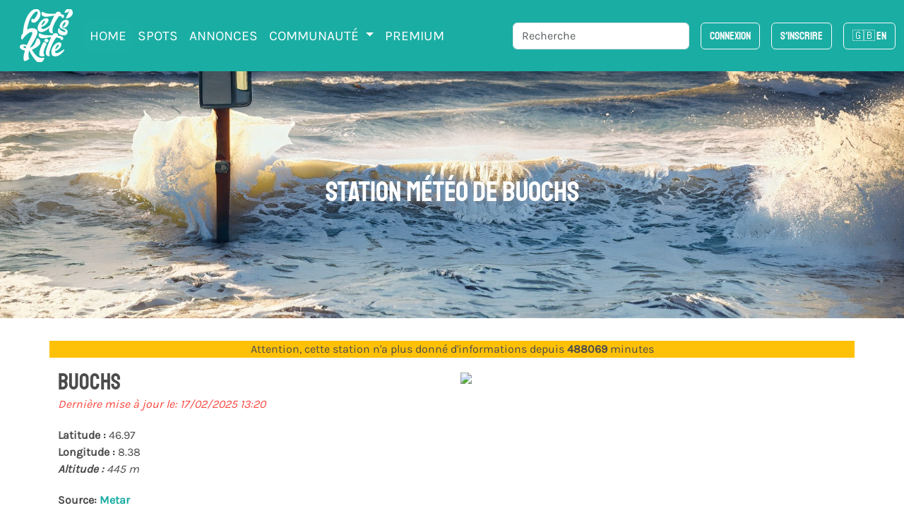

--- FILE ---
content_type: text/html; charset=UTF-8
request_url: https://letskite.be/fr/station/11704/buochs
body_size: 6867
content:
<!DOCTYPE html>

<html lang="fr">
                        <meta charset="UTF-8">
            <meta http-equiv="Content-Type" content="text/html; charset=utf-8"/>
            <meta name="viewport" content="width=device-width, initial-scale=1.0">
            <meta http-equiv="Content-Language" content="fr"/>
            <meta name="robots" content="index, follow"/>
            <meta property="og:type" content="website"/>
            <meta property="og:site_name" content="Let's Kite">
                            <link rel="canonical"
                      href="https://letskite.be/fr/station/11704/buochs"/>
                <link rel="alternate" hreflang="fr"
                      href="https://letskite.be/fr/station/11704/buochs"/>
                <link rel="alternate" hreflang="en"
                      href="https://letskite.be/en/station/11704/buochs"/>
                <link rel="alternate" hreflang="x-default"
                      href="https://letskite.be/en/station/11704/buochs"/>
                        <meta name="geo.region" content="CH-VD"/>
            <meta name="geo.placename" content="Montagny-pres-Yverdon"/>
            <meta name="geo.position" content="46.79245390425313;6.611015473935963"/>
            <meta name="ICBM" content="46.79245390425313, 6.611015473935963"/>
            <link rel="icon" type="image/x-icon" href="/favicon.ico"/>
            <link rel="icon" type="image/png" sizes="48x48" href="/favicon-48x48.png">
            <link rel="apple-touch-icon" sizes="180x180" href="/apple-touch-icon.png">
            <link rel="icon" type="image/png" sizes="32x32" href="/favicon-32x32.png">
            <link rel="icon" type="image/png" sizes="16x16" href="/favicon-16x16.png">
            <link rel="manifest" href="/site.webmanifest">

        
        <meta property="og:title" content="Station météo de BUOCHS"/>
    <meta property="og:description" content="Présentation des derniers relevés du vent en direct pour la station de BUOCHS, graphique avec les 48 dernières heures"/>
    <meta property="og:image" content="https://letskite.be/media/cache/resolve/facebook_open/build/images/fond-balise.jpg"/>

                        <link rel="stylesheet" href="/build/css/app.cff1fce7.css">
            <style>
                /* Navigation active state */
                .navbar-nav .nav-link.active {
                    background-color: rgba(26, 173, 163, 0.2) !important;
                    border-radius: 4px;
                    font-weight: 500;
                }

                /* Mobile navigation styles */
                @media (max-width: 1199px) {
                    .navbar-collapse .navbar-nav .nav-item .nav-link {
                        border-radius: 6px;
                        margin: 2px 4px;
                        padding: 8px 12px;
                        transition: background-color 0.3s ease;
                    }

                    .navbar-collapse .navbar-nav .nav-link:hover,
                    .navbar-collapse .navbar-nav .nav-link:focus {
                        background-color: rgba(26, 173, 163, 0.3) !important;
                        border-radius: 6px;
                        margin: 4px 8px;
                        padding: 8px 12px !important;
                    }

                    .navbar-collapse .navbar-nav .nav-link.active {
                        background-color: rgba(26, 173, 163, 0.4) !important;
                        margin: 4px 8px;
                    }
                }

                /* Search results animation */
                #searchindex {
                    overflow: hidden;
                    transition: all 0.3s ease-in-out;
                    transform-origin: top;
                }

                #searchindex.slide-down {
                    animation: slideDown 0.6s ease-out forwards;
                }

                #searchindex.slide-up {
                    animation: slideUp 0.6s ease-in forwards;
                }

                @keyframes slideDown {
                    from {
                        max-height: 0;
                        opacity: 0;
                        transform: translateY(-20px);
                    }
                    to {
                        max-height: 800px;
                        opacity: 1;
                        transform: translateY(0);
                    }
                }

                @keyframes slideUp {
                    from {
                        max-height: 800px;
                        opacity: 1;
                        transform: translateY(0);
                    }
                    to {
                        max-height: 0;
                        opacity: 0;
                        transform: translateY(-20px);
                    }
                }

            </style>
        
        <link rel="stylesheet" href="/build/6803.d9ff8a2e.css"><link rel="stylesheet" href="/build/5605.6fd327f2.css"><link rel="stylesheet" href="/build/css/home.33568f9c.css">
    
                        <script src="/build/runtime.b3f19e3a.js" defer></script><script src="/build/6518.d811f9d3.js" defer></script><script src="/build/3038.75700b55.js" defer></script><script src="/build/3169.661dcc8a.js" defer></script><script src="/build/4692.54d974fc.js" defer></script><script src="/build/2817.d3fc7520.js" defer></script><script src="/build/3362.4a697ac5.js" defer></script><script src="/build/4783.b65feeb0.js" defer></script><script src="/build/3011.202d7f34.js" defer></script><script src="/build/8747.23081a59.js" defer></script><script src="/build/6879.34896774.js" defer></script><script src="/build/5626.33abb424.js" defer></script><script src="/build/js/app.9160cee7.js" defer></script>
            <script>
                const locale = "fr";
                                window.isPremium = false;
                            </script>

            <script>
                var _paq = window._paq = window._paq || [];
                /* tracker methods like "setCustomDimension" should be called before "trackPageView" */
                _paq.push(['trackPageView']);
                _paq.push(['enableLinkTracking']);
                (function () {
                    var u = "https://stats.letskite.ch/";
                    _paq.push(['setTrackerUrl', u + 'matomo.php']);
                    _paq.push(['setSiteId', '1']);
                    var d = document, g = d.createElement('script'), s = d.getElementsByTagName('script')[0];
                    g.async = true;
                    g.src = u + 'matomo.js';
                    s.parentNode.insertBefore(g, s);
                })();
            </script>
            
            <script src="/build/3661.1c3579dd.js" defer></script><script src="/build/601.9e662336.js" defer></script><script src="/build/6029.d871533f.js" defer></script><script src="/build/3130.709db877.js" defer></script><script src="/build/7742.87dbb8bf.js" defer></script><script src="/build/3260.73ef35a8.js" defer></script><script src="/build/js/base.2d0b1441.js" defer></script>
            <!-- End Matomo Code -->

                    
        <script src="/build/3481.4e0ff426.js" defer></script><script src="/build/3396.b06cfac1.js" defer></script><script src="/build/4009.218e1007.js" defer></script><script src="/build/8437.1107bbb2.js" defer></script><script src="/build/1593.0130715b.js" defer></script><script src="/build/1713.2f10fdf8.js" defer></script><script src="/build/1432.930c14d3.js" defer></script><script src="/build/2393.aaa0c0de.js" defer></script><script src="/build/1290.1698530c.js" defer></script><script src="/build/js/home.bfb58b74.js" defer></script>
        <script>
            const stationId = 11704;
        </script>
                <script src="/build/9676.aefc0034.js" defer></script><script src="/build/5006.8fae79ac.js" defer></script><script src="/build/9096.23380062.js" defer></script><script src="/build/7107.dbfcb33c.js" defer></script><script src="/build/576.f81d8346.js" defer></script><script src="/build/js/station.bfd7b87e.js" defer></script>
        <script>


            const stationLat = 46.966666666667;
            const stationLong = 8.3833333333333;
                            const stationAlt = 445;
                    </script>
    
                    <nav class="navbar navbar-expand-xl navbar-dark bg-primary content-section">
        <div class="container-fluid">
            <a class="navbar-brand" href="/">
                <img class="logo" src="/build/images/Logo-Letskite.png" alt="Let's Kite - Logo"/>
            </a>
            <!-- Mobile notification bell - always visible -->
            
            <button class="navbar-toggler" type="button" data-bs-toggle="collapse" data-bs-target="#navbarScroll"
                    aria-controls="navbarScroll" aria-expanded="false" aria-label="Basculer la navigation">
                <span class="navbar-toggler-icon"></span>
            </button>
            <div class="collapse navbar-collapse" id="navbarScroll">
                <!-- Mobile layout: stacked -->
                <div class="d-xl-none">
                    <ul class="navbar-nav my-2" style="--bs-scroll-height: 100px;">
                        <li class="nav-item">
                            <a class="nav-link active" aria-current="page" href="/">Home</a>
                        </li>
                        <li class="nav-item">
                            <a class="nav-link" href="/fr/spots/">Spots</a>
                        </li>
                        <li class="nav-item">
                            <a class="nav-link" href="/fr/annonces/">Annonces</a>
                        </li>
                        <li class="nav-item dropdown">
                            <a class="nav-link dropdown-toggle" href="#" role="button" data-bs-toggle="dropdown" aria-expanded="false">
                                Communauté
                            </a>
                            <ul class="dropdown-menu">
                                <li><a class="dropdown-item" href="/fr/blog/">Blog</a></li>
                                <li><a class="dropdown-item" href="/fr/agenda">Agenda</a></li>
                                <li><a class="dropdown-item" href="/fr/annuaires">Annuaires</a></li>
                            </ul>
                        </li>
                                                                            <li class="nav-item">
                                <a class="nav-link"
                                   href="/fr/premium">PREMIUM</a>
                            </li>
                                            </ul>

                    <!-- Mobile: Search + Buttons with right alignment -->
                    <div class="d-flex align-items-center justify-content-between w-100 mb-2">
                        <div class="flex-grow-1 me-2" style="max-width: 400px; min-width: 250px;">
                            <div class="d-flex" id="searchbox">
                                <form class="form-group position-relative mb-0 d-flex align-items-center w-100"
                                      id="searchform">
                                    <input class="form-control" type="search"
                                           placeholder="Recherche"
                                           aria-label="Recherche" id="searchinput"
                                           autocomplete="off" autocorrect="off">
                                </form>
                            </div>
                        </div>
                        <div class="d-flex align-items-center flex-shrink-0">
                                                            <div class="d-inline-block me-2">
                                                                        <a href="/fr/login/?_target_path=/fr/station/11704/buochs"
                                       class="btn btn-outline-light">
                                        Connexion
                                    </a>
                                </div>
                                <div class="d-inline-block me-2">
                                    <a href="/fr/register"
                                       class="btn btn-outline-light">S&#039;inscrire</a>
                                </div>
                            
                            <!-- Language switcher -->
                            <div class="language-switcher d-inline-block">
                                                                                                                                                                
                                                                    <a href="/change-locale/en"
                                       class="btn btn-outline-light">
                                        🇬🇧 EN
                                    </a>
                                                            </div>
                        </div>
                    </div>
                </div>

                <!-- Desktop layout: justified -->
                <div class="d-none d-xl-flex justify-content-between w-100">
                    <!-- Left: Menu items -->
                    <ul class="navbar-nav me-auto">
                        <li class="nav-item">
                            <a class="nav-link active" aria-current="page" href="/">Home</a>
                        </li>
                        <li class="nav-item">
                            <a class="nav-link" href="/fr/spots/">Spots</a>
                        </li>
                        <li class="nav-item">
                            <a class="nav-link" href="/fr/annonces/">Annonces</a>
                        </li>
                        <li class="nav-item dropdown">
                            <a class="nav-link dropdown-toggle" href="#" role="button" data-bs-toggle="dropdown" aria-expanded="false">
                                Communauté
                            </a>
                            <ul class="dropdown-menu">
                                <li><a class="dropdown-item" href="/fr/blog/">Blog</a></li>
                                <li><a class="dropdown-item" href="/fr/agenda">Agenda</a></li>
                                <li><a class="dropdown-item" href="/fr/annuaires">Annuaires</a></li>
                            </ul>
                        </li>
                                                                            <li class="nav-item">
                                <a class="nav-link"
                                   href="/fr/premium">PREMIUM</a>
                            </li>
                                            </ul>

                    <!-- Right: Search + Buttons -->
                    <div class="d-flex align-items-center">
                        <!-- Search bar -->
                        <div class="me-2 d-xl-me-3" style="max-width: 400px; min-width: 250px;">
                            <div class="d-flex" id="searchbox">
                                <form
                                    class="form-group position-relative mb-0 mt-2 mb-xl-0 mt-xl-0 d-flex align-items-center w-100"
                                    id="searchform">
                                    <input class="form-control" type="search"
                                           placeholder="Recherche"
                                           aria-label="Recherche" id="searchinput"
                                           autocomplete="off">
                                </form>
                            </div>
                        </div>

                        <!-- Buttons group -->
                        <div class="d-flex align-items-center flex-shrink-0">
                                                            <div class="d-inline-block me-2">
                                                                        <a href="/fr/login/?_target_path=/fr/station/11704/buochs"
                                       class="btn btn-outline-light">
                                        Connexion
                                    </a>
                                </div>
                                <div class="d-inline-block me-2">
                                    <a href="/fr/register"
                                       class="btn btn-outline-light">S&#039;inscrire</a>
                                </div>
                            
                            <!-- Language switcher -->
                            <div class="language-switcher d-inline-block">
                                                                                                                                                                
                                                                    <a href="/change-locale/en"
                                       class="btn btn-outline-light">
                                        🇬🇧 EN
                                    </a>
                                                            </div>
                        </div>
                    </div>
                </div>
            </div>
        </div>
    </nav>

        <div class="container">
            </div>



    <div id="searchindex" class="container d-none">
        <div class="row">
            <div class="col-12 d-flex justify-content-end">
                <button id="clearSearch" class="btn-close me-2 mt-2 pb-0" aria-label="Close"></button>
            </div>
        </div>

        <div class="row mb-3">
            <div class="col-xl-6 ">
                <h4>Spots</h4>
                <div id="hits" class="bg-light p-2 rounded-2"></div>
            </div>
            <div class="col-xl-6" x>
                <h4>Stations</h4>
                <div id="hits-stations" class="bg-light p-2 rounded-2"></div>
            </div>
            <div class="col-xl-6" x>
                <h4>Evènements</h4>
                <div id="hits-agenda" class="bg-light p-2 rounded-2"></div>
            </div>
            <div class="col-xl-6" x>
                <h4>Ecole, Shop, hôtel</h4>
                <div id="hits-fiche" class="bg-light p-2 rounded-2"></div>
            </div>
        </div>
    </div>

    
    <section class="mb-3"
             style="background-image: url(/build/images/fond-balise.jpg); background-size: cover; background-position-x: 50%; background-position-y: 100%; height: 350px;">
        <div class="container h-100">
            <div class="row h-100 d-flex">
                <div class="col-12 text-center mt-auto mb-auto">
                    <h1 class="text-white">Station météo de BUOCHS</h1>
                </div>
            </div>
        </div>
    </section>

    <div class="container bg-warning pl-0 pr-0">
        <div class="row">
            <div id="warning" class="col-md-12 text-center text-dark"></div>
        </div>
    </div>

    <div class="container">
        <div class="row">
            <div class="col-sm-12 mt-2 md-pl-0">
                <div class="station">
                    <div class="row">
                        <div class="col-md-6">
                            <h2 class="mb-0">BUOCHS</h2>
                            <div id="last-update">--</div>
                            <div class="">
                                <strong>Latitude
                                    : </strong>46.97
                            </div>
                            <div class="">
                                <strong>Longitude
                                    : </strong>8.38
                            </div>
                                                            <div class="maj">
                                    <strong>Altitude
                                        : </strong>445 m
                                </div>
                                                                                    <div class="">
                                                                    <strong>Source: <a href="https://www.checkwx.com" target="_blank">Metar</a></strong>
                                
                            </div>
                        </div>
                                                    <div class="col-md-6 block-station text-right">
                                <img class="img-fluid rounded-3"
                                     src="https://api.mapbox.com/styles/v1/mapbox/outdoors-v11/static/pin-s-s+000(8.3833333333333,46.966666666667)/8.3833333333333,46.966666666667,11/700x600?access_token=pk.eyJ1IjoibGliZXJ0eWtpdGUiLCJhIjoiY2pjajNrcGd0MDl0MzJ3cXRwajRneGkyaSJ9.1jj7toeLp-CvbVAGb4Jy5g">
                            </div>
                                            </div>
                </div>
            </div>
        </div>
    </div>

    
    <section>
        <div class="container text-center pt-1 pt-md-2 pb-1 pb-md-2">
            <div class="row">
                <div id="AADIV33"></div>
                <script>/* Banner Letskite - Non premium */
                    var ts=Math.random()+"_"+Date.now(),k=decodeURIComponent(document.cookie),ca=k.split(';'),psc="";
                    for(var i=0;i<ca.length;i++){var c=ca[i];while(c.charAt(0)==' ') c=c.substring(1);
                        if (c.indexOf("adcapban")==0)psc+=(psc==""?"":",")+c.replace("adcapban","").replace("=",",");}
                    var s = document.createElement("script");
                    s.src="https://mistral.letskite.ch/ser.php?t=AADIV33"+String.fromCharCode(38)+"f=33"+String.fromCharCode(38)+"psc="+psc+String.fromCharCode(38)+"ts="+ts;
                    document.head.appendChild(s);
                </script>
            </div>
        </div>
    </section>



    <section class="bg-light">
        <div class="container">
            <div class="row pt-3 pb-1 pt-lg-4 pb-lg-2">
                <div class="col-12">
                    <h2>Le dernier relevé de la station: BUOCHS</h2>
                    <div class="position-relative mt-3">
                        <div class="cards-container" id="cards-container">
                            <div class="row" id="block-mesure">
                                <div class="col-lg-4 col-12 col-md-6 mb-4 card-wrapper d-flex align-items-stretch">
                                    <div class="card w-100">
                                        <div id="vent_direction" class="mesure-direction h-100">
                                            Direction
                                            <div class="nb-direction">- °<i class="fas fa-location-arrow m-2"
                                                                            style="transform:rotate(135deg);"></i></div>
                                            <div id="direction_cardinal" class="direction">-</div>
                                        </div>
                                    </div>
                                </div>
                                <div class="col-lg-4 col-12 col-md-6 mb-4 card-wrapper d-flex align-items-stretch">
                                    <div class="card w-100">
                                        <div id="vent_vitesse" class="mesure h-100">
                                            Vent
                                            <div class="nb">-</div>
                                        </div>
                                    </div>
                                </div>
                                <div class="col-lg-4 col-12 col-md-6 mb-4 card-wrapper d-flex align-items-stretch">
                                    <div class="card w-100">
                                        <div id="vent_rafale" class="mesure h-100">
                                            Rafale
                                            <div class="nb">- nds</div>
                                        </div>
                                    </div>
                                </div>
                                <div class="col-lg-4 col-12 col-md-6 mb-4 card-wrapper d-flex align-items-stretch">
                                    <div class="card w-100">
                                        <div id="temperature" class="mesure h-100">
                                            Température
                                            <div class="nb">- °C</div>
                                        </div>
                                    </div>
                                </div>
                                <div class="col-lg-4 col-12 col-md-6 mb-4 card-wrapper d-flex align-items-stretch">
                                    <div class="card w-100">
                                        <div id="humidite" class="mesure h-100">
                                            Humidité
                                            <div class="nb">- %</div>
                                        </div>
                                    </div>
                                </div>
                                <div class="col-lg-4 col-12 col-md-6 mb-4 card-wrapper d-flex align-items-stretch">
                                    <div class="card w-100">
                                        <div id="pression" class="mesure h-100">
                                            Pression
                                            <div class="nb">- hPa</div>
                                        </div>
                                    </div>
                                </div>
                            </div>
                        </div>
                        <div class="overlay-gradient-right-light" id="overlay-gradient" style="opacity: 1;"></div>
                        <div class="overlay-gradient-left-light" id="overlay-gradient-left" style="opacity: 0;"></div>
                    </div>
                </div>
            </div>
        </div>
    </section>

    <div class="container">
        <div id="graph" class="row mt-2 mt-md-5 pb-2 pb-lg-5">
            
            <div class="col-12">
                <h3 class="d-inline">Historique de la station météo de : BUOCHS</h3>
                                <div id="graph_vent"></div>
            </div>

                    </div>
    </div>

                <script src="https://kit.fontawesome.com/7a25ef9c27.js"></script>

    
                <!-- Footer -->
    <footer class="mt-auto page-footer font-small bg-dark text-white pt-4 content-section">

        <!-- Footer Links -->
        <div class="container text-md-left">

            <!-- Grid row -->
            <div class="row">

                <!-- Grid column -->
                
                                                                                
                                                                
                                <!-- Grid column -->

                
                <!-- Grid column -->
                <div class="col-md-3 mb-md-0 mb-3 text-left">

                    <!-- Links -->
                    <h5 class="text-uppercase">Nos guides</h5>

                    <ul class="text-left list-unstyled">
                        <li>
                            <a href=/fr/spots/#kitesurf>Guides des spots de kitesurf</a>
                        </li>
                        <li>
                            <a href="/fr/spots/#snowkite">Guide des spots de snowkite</a>
                        </li>
                        <li>
                            <a href="/fr/agenda">Agenda des événements kite</a>
                        </li>
                        <li>
                            <a href="/fr/annuaires">Annuaire des shops de kite</a>
                        </li>
                    </ul>

                </div>

                <!-- Grid column -->

                <!-- Grid column -->


                                    <div class="col-md-3 mb-md-0 mb-3">
                        <h5 class="text-uppercase">Links</h5>
                        <ul class="list-unstyled">
                            <li>
                                <a href="/fr/cest-quoi-lets-kite">C'est quoi Let's Kite</a>
                            </li>
                            <li>
                                <a href="/fr/soutenir-lets-kite">Soutenir Lets Kite</a>
                            </li>
                            <li>
                                <a href="/fr/votre-visibilite-sur-letskite">Votre visibilité sur
                                    Let's Kite</a>
                            </li>
                            <li>
                                <a href="/fr/le-projet-des-stations-meteo">Le projet des stations
                                    météos</a>
                        </ul>
                    </div>
                                <!-- Grid column -->
                <div class="col-md-3 mb-md-0 mb-3">

                    <!-- Links -->
                                        <h5>-</h5>

                                                                <ul class="list-unstyled">
                            <li>
                                <a href="/fr/contactez-nous">Contactez-nous</a>
                            </li>
                            <li>
                                <a href="https://letsdeal.ch">Let's Deal - Petites annonces</a>
                            </li>
                            <li>
                                <a href="https://letssail.ch">Let's Sail - Le vent en direct sur les lacs</a>
                            </li>
                        </ul>
                    
                </div>

            </div>
            <!-- Grid row -->

        </div>
        <!-- Footer Links -->

        <!-- Copyright -->
        <div class="footer-copyright text-center py-3">
            © Let's Kite <a href="https://createurdigital.ch"><b>Swiss Made by createurdigital.ch</b></a> -
            2026
        </div>
        <!-- Copyright -->
    </footer>
    <!-- Footer -->

    </body>
</html>



--- FILE ---
content_type: text/javascript; charset=utf-8
request_url: https://letskite.be/build/2817.d3fc7520.js
body_size: 3802
content:
"use strict";(self.webpackChunkletskite_ch=self.webpackChunkletskite_ch||[]).push([[2817],{73506:(r,t,e)=>{var n=e(13925),o=String,i=TypeError;r.exports=function(r){if(n(r))return r;throw new i("Can't set "+o(r)+" as a prototype")}},6469:(r,t,e)=>{var n=e(78227),o=e(2360),i=e(24913).f,a=n("unscopables"),u=Array.prototype;void 0===u[a]&&i(u,a,{configurable:!0,value:o(null)}),r.exports=function(r){u[a][r]=!0}},38574:(r,t,e)=>{var n=e(79504),o=Error,i=n("".replace),a=String(new o("zxcasd").stack),u=/\n\s*at [^:]*:[^\n]*/,c=u.test(a);r.exports=function(r,t){if(c&&"string"==typeof r&&!o.prepareStackTrace)for(;t--;)r=i(r,u,"");return r}},80747:(r,t,e)=>{var n=e(66699),o=e(38574),i=e(24659),a=Error.captureStackTrace;r.exports=function(r,t,e,u){i&&(a?a(r,t):n(r,"stack",o(e,u)))}},24659:(r,t,e)=>{var n=e(79039),o=e(6980);r.exports=!n((function(){var r=new Error("a");return!("stack"in r)||(Object.defineProperty(r,"stack",o(1,7)),7!==r.stack)}))},77536:(r,t,e)=>{var n=e(43724),o=e(79039),i=e(28551),a=e(32603),u=Error.prototype.toString,c=o((function(){if(n){var r=Object.create(Object.defineProperty({},"name",{get:function(){return this===r}}));if("true"!==u.call(r))return!0}return"2: 1"!==u.call({message:1,name:2})||"Error"!==u.call({})}));r.exports=c?function(){var r=i(this),t=a(r.name,"Error"),e=a(r.message);return t?e?t+": "+e:t:e}:u},46706:(r,t,e)=>{var n=e(79504),o=e(79306);r.exports=function(r,t,e){try{return n(o(Object.getOwnPropertyDescriptor(r,t)[e]))}catch(r){}}},23167:(r,t,e)=>{var n=e(94901),o=e(20034),i=e(52967);r.exports=function(r,t,e){var a,u;return i&&n(a=t.constructor)&&a!==e&&o(u=a.prototype)&&u!==e.prototype&&i(r,u),r}},77584:(r,t,e)=>{var n=e(20034),o=e(66699);r.exports=function(r,t){n(t)&&"cause"in t&&o(r,"cause",t.cause)}},13925:(r,t,e)=>{var n=e(20034);r.exports=function(r){return n(r)||null===r}},33994:(r,t,e)=>{var n=e(57657).IteratorPrototype,o=e(2360),i=e(6980),a=e(10687),u=e(26269),c=function(){return this};r.exports=function(r,t,e,s){var f=t+" Iterator";return r.prototype=o(n,{next:i(+!s,e)}),a(r,f,!1,!0),u[f]=c,r}},51088:(r,t,e)=>{var n=e(46518),o=e(69565),i=e(96395),a=e(10350),u=e(94901),c=e(33994),s=e(42787),f=e(52967),p=e(10687),v=e(66699),l=e(36840),h=e(78227),y=e(26269),g=e(57657),E=a.PROPER,x=a.CONFIGURABLE,d=g.IteratorPrototype,m=g.BUGGY_SAFARI_ITERATORS,I=h("iterator"),b="keys",k="values",A="entries",_=function(){return this};r.exports=function(r,t,e,a,h,g,N){c(e,t,a);var S,w,O,T=function(r){if(r===h&&C)return C;if(!m&&r&&r in P)return P[r];switch(r){case b:case k:case A:return function(){return new e(this,r)}}return function(){return new e(this)}},R=t+" Iterator",F=!1,P=r.prototype,j=P[I]||P["@@iterator"]||h&&P[h],C=!m&&j||T(h),L="Array"===t&&P.entries||j;if(L&&(S=s(L.call(new r)))!==Object.prototype&&S.next&&(i||s(S)===d||(f?f(S,d):u(S[I])||l(S,I,_)),p(S,R,!0,!0),i&&(y[R]=_)),E&&h===k&&j&&j.name!==k&&(!i&&x?v(P,"name",k):(F=!0,C=function(){return o(j,this)})),h)if(w={values:T(k),keys:g?C:T(b),entries:T(A)},N)for(O in w)(m||F||!(O in P))&&l(P,O,w[O]);else n({target:t,proto:!0,forced:m||F},w);return i&&!N||P[I]===C||l(P,I,C,{name:h}),y[t]=C,w}},32603:(r,t,e)=>{var n=e(655);r.exports=function(r,t){return void 0===r?arguments.length<2?"":t:n(r)}},52967:(r,t,e)=>{var n=e(46706),o=e(20034),i=e(67750),a=e(73506);r.exports=Object.setPrototypeOf||("__proto__"in{}?function(){var r,t=!1,e={};try{(r=n(Object.prototype,"__proto__","set"))(e,[]),t=e instanceof Array}catch(r){}return function(e,n){return i(e),a(n),o(e)?(t?r(e,n):e.__proto__=n,e):e}}():void 0)},11056:(r,t,e)=>{var n=e(24913).f;r.exports=function(r,t,e){e in r||n(r,e,{configurable:!0,get:function(){return t[e]},set:function(r){t[e]=r}})}},68183:(r,t,e)=>{var n=e(79504),o=e(91291),i=e(655),a=e(67750),u=n("".charAt),c=n("".charCodeAt),s=n("".slice),f=function(r){return function(t,e){var n,f,p=i(a(t)),v=o(e),l=p.length;return v<0||v>=l?r?"":void 0:(n=c(p,v))<55296||n>56319||v+1===l||(f=c(p,v+1))<56320||f>57343?r?u(p,v):n:r?s(p,v,v+2):f-56320+(n-55296<<10)+65536}};r.exports={codeAt:f(!1),charAt:f(!0)}},43802:(r,t,e)=>{var n=e(79504),o=e(67750),i=e(655),a=e(47452),u=n("".replace),c=RegExp("^["+a+"]+"),s=RegExp("(^|[^"+a+"])["+a+"]+$"),f=function(r){return function(t){var e=i(o(t));return 1&r&&(e=u(e,c,"")),2&r&&(e=u(e,s,"$1")),e}};r.exports={start:f(1),end:f(2),trim:f(3)}},31240:(r,t,e)=>{var n=e(79504);r.exports=n(1..valueOf)},47452:r=>{r.exports="\t\n\v\f\r                　\u2028\u2029\ufeff"},14601:(r,t,e)=>{var n=e(97751),o=e(39297),i=e(66699),a=e(1625),u=e(52967),c=e(77740),s=e(11056),f=e(23167),p=e(32603),v=e(77584),l=e(80747),h=e(43724),y=e(96395);r.exports=function(r,t,e,g){var E="stackTraceLimit",x=g?2:1,d=r.split("."),m=d[d.length-1],I=n.apply(null,d);if(I){var b=I.prototype;if(!y&&o(b,"cause")&&delete b.cause,!e)return I;var k=n("Error"),A=t((function(r,t){var e=p(g?t:r,void 0),n=g?new I(r):new I;return void 0!==e&&i(n,"message",e),l(n,A,n.stack,2),this&&a(b,this)&&f(n,this,A),arguments.length>x&&v(n,arguments[x]),n}));if(A.prototype=b,"Error"!==m?u?u(A,k):c(A,k,{name:!0}):h&&E in I&&(s(A,I,E),s(A,I,"prepareStackTrace")),c(A,I),!y)try{b.name!==m&&i(b,"name",m),b.constructor=A}catch(r){}return A}}},23792:(r,t,e)=>{var n=e(25397),o=e(6469),i=e(26269),a=e(91181),u=e(24913).f,c=e(51088),s=e(62529),f=e(96395),p=e(43724),v="Array Iterator",l=a.set,h=a.getterFor(v);r.exports=c(Array,"Array",(function(r,t){l(this,{type:v,target:n(r),index:0,kind:t})}),(function(){var r=h(this),t=r.target,e=r.index++;if(!t||e>=t.length)return r.target=null,s(void 0,!0);switch(r.kind){case"keys":return s(e,!1);case"values":return s(t[e],!1)}return s([e,t[e]],!1)}),"values");var y=i.Arguments=i.Array;if(o("keys"),o("values"),o("entries"),!f&&p&&"values"!==y.name)try{u(y,"name",{value:"values"})}catch(r){}},16280:(r,t,e)=>{var n=e(46518),o=e(22195),i=e(18745),a=e(14601),u="WebAssembly",c=o[u],s=7!==new Error("e",{cause:7}).cause,f=function(r,t){var e={};e[r]=a(r,t,s),n({global:!0,constructor:!0,arity:1,forced:s},e)},p=function(r,t){if(c&&c[r]){var e={};e[r]=a(u+"."+r,t,s),n({target:u,stat:!0,constructor:!0,arity:1,forced:s},e)}};f("Error",(function(r){return function(t){return i(r,this,arguments)}})),f("EvalError",(function(r){return function(t){return i(r,this,arguments)}})),f("RangeError",(function(r){return function(t){return i(r,this,arguments)}})),f("ReferenceError",(function(r){return function(t){return i(r,this,arguments)}})),f("SyntaxError",(function(r){return function(t){return i(r,this,arguments)}})),f("TypeError",(function(r){return function(t){return i(r,this,arguments)}})),f("URIError",(function(r){return function(t){return i(r,this,arguments)}})),p("CompileError",(function(r){return function(t){return i(r,this,arguments)}})),p("LinkError",(function(r){return function(t){return i(r,this,arguments)}})),p("RuntimeError",(function(r){return function(t){return i(r,this,arguments)}}))},76918:(r,t,e)=>{var n=e(36840),o=e(77536),i=Error.prototype;i.toString!==o&&n(i,"toString",o)},2892:(r,t,e)=>{var n=e(46518),o=e(96395),i=e(43724),a=e(22195),u=e(19167),c=e(79504),s=e(92796),f=e(39297),p=e(23167),v=e(1625),l=e(10757),h=e(72777),y=e(79039),g=e(38480).f,E=e(77347).f,x=e(24913).f,d=e(31240),m=e(43802).trim,I="Number",b=a[I],k=u[I],A=b.prototype,_=a.TypeError,N=c("".slice),S=c("".charCodeAt),w=function(r){var t,e,n,o,i,a,u,c,s=h(r,"number");if(l(s))throw new _("Cannot convert a Symbol value to a number");if("string"==typeof s&&s.length>2)if(s=m(s),43===(t=S(s,0))||45===t){if(88===(e=S(s,2))||120===e)return NaN}else if(48===t){switch(S(s,1)){case 66:case 98:n=2,o=49;break;case 79:case 111:n=8,o=55;break;default:return+s}for(a=(i=N(s,2)).length,u=0;u<a;u++)if((c=S(i,u))<48||c>o)return NaN;return parseInt(i,n)}return+s},O=s(I,!b(" 0o1")||!b("0b1")||b("+0x1")),T=function(r){var t,e=arguments.length<1?0:b(function(r){var t=h(r,"number");return"bigint"==typeof t?t:w(t)}(r));return v(A,t=this)&&y((function(){d(t)}))?p(Object(e),this,T):e};T.prototype=A,O&&!o&&(A.constructor=T),n({global:!0,constructor:!0,wrap:!0,forced:O},{Number:T});var R=function(r,t){for(var e,n=i?g(t):"MAX_VALUE,MIN_VALUE,NaN,NEGATIVE_INFINITY,POSITIVE_INFINITY,EPSILON,MAX_SAFE_INTEGER,MIN_SAFE_INTEGER,isFinite,isInteger,isNaN,isSafeInteger,parseFloat,parseInt,fromString,range".split(","),o=0;n.length>o;o++)f(t,e=n[o])&&!f(r,e)&&x(r,e,E(t,e))};o&&k&&R(u[I],k),(O||o)&&R(u[I],b)},47764:(r,t,e)=>{var n=e(68183).charAt,o=e(655),i=e(91181),a=e(51088),u=e(62529),c="String Iterator",s=i.set,f=i.getterFor(c);a(String,"String",(function(r){s(this,{type:c,string:o(r),index:0})}),(function(){var r,t=f(this),e=t.string,o=t.index;return o>=e.length?u(void 0,!0):(r=n(e,o),t.index+=r.length,u(r,!1))}))},2259:(r,t,e)=>{e(70511)("iterator")},62953:(r,t,e)=>{var n=e(22195),o=e(67400),i=e(79296),a=e(23792),u=e(66699),c=e(10687),s=e(78227)("iterator"),f=a.values,p=function(r,t){if(r){if(r[s]!==f)try{u(r,s,f)}catch(t){r[s]=f}if(c(r,t,!0),o[t])for(var e in a)if(r[e]!==a[e])try{u(r,e,a[e])}catch(t){r[e]=a[e]}}};for(var v in o)p(n[v]&&n[v].prototype,v);p(i,"DOMTokenList")}}]);